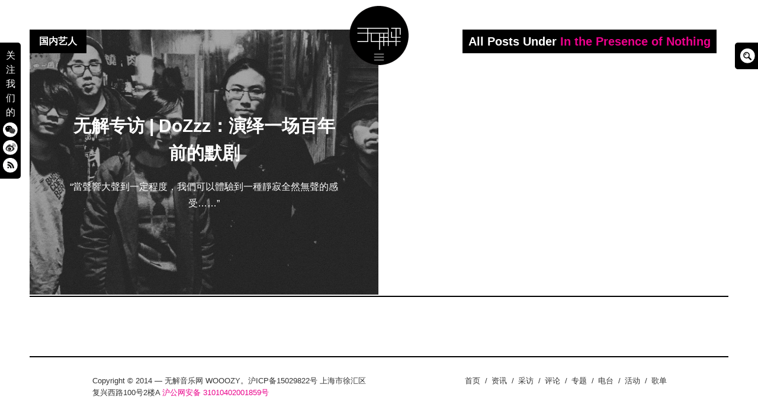

--- FILE ---
content_type: text/html; charset=UTF-8
request_url: https://www.wooozy.cn/tag/in-the-presence-of-nothing/
body_size: 9104
content:
<!DOCTYPE html>
<html lang="en-GB">
<head>
<meta charset="UTF-8">
<meta name="viewport" content="width=device-width, initial-scale=1, minimal-ui">
<title>In the Presence of Nothing | 无解音乐网 WOOOZY</title>
<link rel="profile" href="http://gmpg.org/xfn/11">
<link rel="pingback" href="https://www.wooozy.cn/xmlrpc.php">

<meta name='robots' content='max-image-preview:large' />
	<link rel="alternate" type="application/rss+xml" title="无解音乐网 WOOOZY &raquo; Feed" href="https://www.wooozy.cn/feed/" />
<link rel="alternate" type="application/rss+xml" title="无解音乐网 WOOOZY &raquo; Comments Feed" href="https://www.wooozy.cn/comments/feed/" />
<link rel="alternate" type="application/rss+xml" title="无解音乐网 WOOOZY &raquo; In the Presence of Nothing Tag Feed" href="https://www.wooozy.cn/tag/in-the-presence-of-nothing/feed/" />
<style id='wp-img-auto-sizes-contain-inline-css' type='text/css'>
img:is([sizes=auto i],[sizes^="auto," i]){contain-intrinsic-size:3000px 1500px}
/*# sourceURL=wp-img-auto-sizes-contain-inline-css */
</style>
<link rel='stylesheet' id='scap.flashblock-css' href='https://www.wooozy.cn/wp-content/plugins/compact-wp-audio-player/css/flashblock.css?ver=5876cfb1501f214ad9b854b2ce1ff13d' type='text/css' media='all' />
<link rel='stylesheet' id='scap.player-css' href='https://www.wooozy.cn/wp-content/plugins/compact-wp-audio-player/css/player.css?ver=5876cfb1501f214ad9b854b2ce1ff13d' type='text/css' media='all' />
<link rel='stylesheet' id='font-awesome-css' href='https://www.wooozy.cn/wp-content/plugins/stagtools/assets/css/fontawesome-all.min.css?ver=5.15.3' type='text/css' media='all' />
<link rel='stylesheet' id='stag-shortcode-styles-css' href='https://www.wooozy.cn/wp-content/plugins/stagtools/assets/css/stag-shortcodes.css?ver=2.3.8' type='text/css' media='all' />
<style id='wp-emoji-styles-inline-css' type='text/css'>

	img.wp-smiley, img.emoji {
		display: inline !important;
		border: none !important;
		box-shadow: none !important;
		height: 1em !important;
		width: 1em !important;
		margin: 0 0.07em !important;
		vertical-align: -0.1em !important;
		background: none !important;
		padding: 0 !important;
	}
/*# sourceURL=wp-emoji-styles-inline-css */
</style>
<link rel='stylesheet' id='wp-block-library-css' href='https://www.wooozy.cn/wp-includes/css/dist/block-library/style.min.css?ver=5876cfb1501f214ad9b854b2ce1ff13d' type='text/css' media='all' />
<style id='global-styles-inline-css' type='text/css'>
:root{--wp--preset--aspect-ratio--square: 1;--wp--preset--aspect-ratio--4-3: 4/3;--wp--preset--aspect-ratio--3-4: 3/4;--wp--preset--aspect-ratio--3-2: 3/2;--wp--preset--aspect-ratio--2-3: 2/3;--wp--preset--aspect-ratio--16-9: 16/9;--wp--preset--aspect-ratio--9-16: 9/16;--wp--preset--color--black: #000000;--wp--preset--color--cyan-bluish-gray: #abb8c3;--wp--preset--color--white: #ffffff;--wp--preset--color--pale-pink: #f78da7;--wp--preset--color--vivid-red: #cf2e2e;--wp--preset--color--luminous-vivid-orange: #ff6900;--wp--preset--color--luminous-vivid-amber: #fcb900;--wp--preset--color--light-green-cyan: #7bdcb5;--wp--preset--color--vivid-green-cyan: #00d084;--wp--preset--color--pale-cyan-blue: #8ed1fc;--wp--preset--color--vivid-cyan-blue: #0693e3;--wp--preset--color--vivid-purple: #9b51e0;--wp--preset--gradient--vivid-cyan-blue-to-vivid-purple: linear-gradient(135deg,rgb(6,147,227) 0%,rgb(155,81,224) 100%);--wp--preset--gradient--light-green-cyan-to-vivid-green-cyan: linear-gradient(135deg,rgb(122,220,180) 0%,rgb(0,208,130) 100%);--wp--preset--gradient--luminous-vivid-amber-to-luminous-vivid-orange: linear-gradient(135deg,rgb(252,185,0) 0%,rgb(255,105,0) 100%);--wp--preset--gradient--luminous-vivid-orange-to-vivid-red: linear-gradient(135deg,rgb(255,105,0) 0%,rgb(207,46,46) 100%);--wp--preset--gradient--very-light-gray-to-cyan-bluish-gray: linear-gradient(135deg,rgb(238,238,238) 0%,rgb(169,184,195) 100%);--wp--preset--gradient--cool-to-warm-spectrum: linear-gradient(135deg,rgb(74,234,220) 0%,rgb(151,120,209) 20%,rgb(207,42,186) 40%,rgb(238,44,130) 60%,rgb(251,105,98) 80%,rgb(254,248,76) 100%);--wp--preset--gradient--blush-light-purple: linear-gradient(135deg,rgb(255,206,236) 0%,rgb(152,150,240) 100%);--wp--preset--gradient--blush-bordeaux: linear-gradient(135deg,rgb(254,205,165) 0%,rgb(254,45,45) 50%,rgb(107,0,62) 100%);--wp--preset--gradient--luminous-dusk: linear-gradient(135deg,rgb(255,203,112) 0%,rgb(199,81,192) 50%,rgb(65,88,208) 100%);--wp--preset--gradient--pale-ocean: linear-gradient(135deg,rgb(255,245,203) 0%,rgb(182,227,212) 50%,rgb(51,167,181) 100%);--wp--preset--gradient--electric-grass: linear-gradient(135deg,rgb(202,248,128) 0%,rgb(113,206,126) 100%);--wp--preset--gradient--midnight: linear-gradient(135deg,rgb(2,3,129) 0%,rgb(40,116,252) 100%);--wp--preset--font-size--small: 13px;--wp--preset--font-size--medium: 20px;--wp--preset--font-size--large: 36px;--wp--preset--font-size--x-large: 42px;--wp--preset--spacing--20: 0.44rem;--wp--preset--spacing--30: 0.67rem;--wp--preset--spacing--40: 1rem;--wp--preset--spacing--50: 1.5rem;--wp--preset--spacing--60: 2.25rem;--wp--preset--spacing--70: 3.38rem;--wp--preset--spacing--80: 5.06rem;--wp--preset--shadow--natural: 6px 6px 9px rgba(0, 0, 0, 0.2);--wp--preset--shadow--deep: 12px 12px 50px rgba(0, 0, 0, 0.4);--wp--preset--shadow--sharp: 6px 6px 0px rgba(0, 0, 0, 0.2);--wp--preset--shadow--outlined: 6px 6px 0px -3px rgb(255, 255, 255), 6px 6px rgb(0, 0, 0);--wp--preset--shadow--crisp: 6px 6px 0px rgb(0, 0, 0);}:where(.is-layout-flex){gap: 0.5em;}:where(.is-layout-grid){gap: 0.5em;}body .is-layout-flex{display: flex;}.is-layout-flex{flex-wrap: wrap;align-items: center;}.is-layout-flex > :is(*, div){margin: 0;}body .is-layout-grid{display: grid;}.is-layout-grid > :is(*, div){margin: 0;}:where(.wp-block-columns.is-layout-flex){gap: 2em;}:where(.wp-block-columns.is-layout-grid){gap: 2em;}:where(.wp-block-post-template.is-layout-flex){gap: 1.25em;}:where(.wp-block-post-template.is-layout-grid){gap: 1.25em;}.has-black-color{color: var(--wp--preset--color--black) !important;}.has-cyan-bluish-gray-color{color: var(--wp--preset--color--cyan-bluish-gray) !important;}.has-white-color{color: var(--wp--preset--color--white) !important;}.has-pale-pink-color{color: var(--wp--preset--color--pale-pink) !important;}.has-vivid-red-color{color: var(--wp--preset--color--vivid-red) !important;}.has-luminous-vivid-orange-color{color: var(--wp--preset--color--luminous-vivid-orange) !important;}.has-luminous-vivid-amber-color{color: var(--wp--preset--color--luminous-vivid-amber) !important;}.has-light-green-cyan-color{color: var(--wp--preset--color--light-green-cyan) !important;}.has-vivid-green-cyan-color{color: var(--wp--preset--color--vivid-green-cyan) !important;}.has-pale-cyan-blue-color{color: var(--wp--preset--color--pale-cyan-blue) !important;}.has-vivid-cyan-blue-color{color: var(--wp--preset--color--vivid-cyan-blue) !important;}.has-vivid-purple-color{color: var(--wp--preset--color--vivid-purple) !important;}.has-black-background-color{background-color: var(--wp--preset--color--black) !important;}.has-cyan-bluish-gray-background-color{background-color: var(--wp--preset--color--cyan-bluish-gray) !important;}.has-white-background-color{background-color: var(--wp--preset--color--white) !important;}.has-pale-pink-background-color{background-color: var(--wp--preset--color--pale-pink) !important;}.has-vivid-red-background-color{background-color: var(--wp--preset--color--vivid-red) !important;}.has-luminous-vivid-orange-background-color{background-color: var(--wp--preset--color--luminous-vivid-orange) !important;}.has-luminous-vivid-amber-background-color{background-color: var(--wp--preset--color--luminous-vivid-amber) !important;}.has-light-green-cyan-background-color{background-color: var(--wp--preset--color--light-green-cyan) !important;}.has-vivid-green-cyan-background-color{background-color: var(--wp--preset--color--vivid-green-cyan) !important;}.has-pale-cyan-blue-background-color{background-color: var(--wp--preset--color--pale-cyan-blue) !important;}.has-vivid-cyan-blue-background-color{background-color: var(--wp--preset--color--vivid-cyan-blue) !important;}.has-vivid-purple-background-color{background-color: var(--wp--preset--color--vivid-purple) !important;}.has-black-border-color{border-color: var(--wp--preset--color--black) !important;}.has-cyan-bluish-gray-border-color{border-color: var(--wp--preset--color--cyan-bluish-gray) !important;}.has-white-border-color{border-color: var(--wp--preset--color--white) !important;}.has-pale-pink-border-color{border-color: var(--wp--preset--color--pale-pink) !important;}.has-vivid-red-border-color{border-color: var(--wp--preset--color--vivid-red) !important;}.has-luminous-vivid-orange-border-color{border-color: var(--wp--preset--color--luminous-vivid-orange) !important;}.has-luminous-vivid-amber-border-color{border-color: var(--wp--preset--color--luminous-vivid-amber) !important;}.has-light-green-cyan-border-color{border-color: var(--wp--preset--color--light-green-cyan) !important;}.has-vivid-green-cyan-border-color{border-color: var(--wp--preset--color--vivid-green-cyan) !important;}.has-pale-cyan-blue-border-color{border-color: var(--wp--preset--color--pale-cyan-blue) !important;}.has-vivid-cyan-blue-border-color{border-color: var(--wp--preset--color--vivid-cyan-blue) !important;}.has-vivid-purple-border-color{border-color: var(--wp--preset--color--vivid-purple) !important;}.has-vivid-cyan-blue-to-vivid-purple-gradient-background{background: var(--wp--preset--gradient--vivid-cyan-blue-to-vivid-purple) !important;}.has-light-green-cyan-to-vivid-green-cyan-gradient-background{background: var(--wp--preset--gradient--light-green-cyan-to-vivid-green-cyan) !important;}.has-luminous-vivid-amber-to-luminous-vivid-orange-gradient-background{background: var(--wp--preset--gradient--luminous-vivid-amber-to-luminous-vivid-orange) !important;}.has-luminous-vivid-orange-to-vivid-red-gradient-background{background: var(--wp--preset--gradient--luminous-vivid-orange-to-vivid-red) !important;}.has-very-light-gray-to-cyan-bluish-gray-gradient-background{background: var(--wp--preset--gradient--very-light-gray-to-cyan-bluish-gray) !important;}.has-cool-to-warm-spectrum-gradient-background{background: var(--wp--preset--gradient--cool-to-warm-spectrum) !important;}.has-blush-light-purple-gradient-background{background: var(--wp--preset--gradient--blush-light-purple) !important;}.has-blush-bordeaux-gradient-background{background: var(--wp--preset--gradient--blush-bordeaux) !important;}.has-luminous-dusk-gradient-background{background: var(--wp--preset--gradient--luminous-dusk) !important;}.has-pale-ocean-gradient-background{background: var(--wp--preset--gradient--pale-ocean) !important;}.has-electric-grass-gradient-background{background: var(--wp--preset--gradient--electric-grass) !important;}.has-midnight-gradient-background{background: var(--wp--preset--gradient--midnight) !important;}.has-small-font-size{font-size: var(--wp--preset--font-size--small) !important;}.has-medium-font-size{font-size: var(--wp--preset--font-size--medium) !important;}.has-large-font-size{font-size: var(--wp--preset--font-size--large) !important;}.has-x-large-font-size{font-size: var(--wp--preset--font-size--x-large) !important;}
/*# sourceURL=global-styles-inline-css */
</style>

<style id='classic-theme-styles-inline-css' type='text/css'>
/*! This file is auto-generated */
.wp-block-button__link{color:#fff;background-color:#32373c;border-radius:9999px;box-shadow:none;text-decoration:none;padding:calc(.667em + 2px) calc(1.333em + 2px);font-size:1.125em}.wp-block-file__button{background:#32373c;color:#fff;text-decoration:none}
/*# sourceURL=/wp-includes/css/classic-themes.min.css */
</style>
<link rel='stylesheet' id='stag-style-css' href='https://www.wooozy.cn/wp-content/themes/wooozy_2014/style.css?ver=1.0.1' type='text/css' media='all' />
<link rel='stylesheet' id='popup-css' href='https://www.wooozy.cn/wp-content/themes/wooozy_2014/assets/css/popup.css?ver=5876cfb1501f214ad9b854b2ce1ff13d' type='text/css' media='' />
<script type="text/javascript" src="https://www.wooozy.cn/wp-content/plugins/compact-wp-audio-player/js/soundmanager2-nodebug-jsmin.js?ver=5876cfb1501f214ad9b854b2ce1ff13d" id="scap.soundmanager2-js"></script>
<script type="text/javascript" src="https://www.wooozy.cn/wp-includes/js/jquery/jquery.min.js?ver=3.7.1" id="jquery-core-js"></script>
<script type="text/javascript" src="https://www.wooozy.cn/wp-includes/js/jquery/jquery-migrate.min.js?ver=3.4.1" id="jquery-migrate-js"></script>
<script type="text/javascript" src="https://www.wooozy.cn/wp-content/themes/wooozy_2014/assets/js/lib/spin/spin.js?ver=1.3" id="spin-js"></script>
<script type="text/javascript" src="https://www.wooozy.cn/wp-content/themes/wooozy_2014/assets/js/lib/spin/jquery.spin.js?ver=1.3" id="jquery.spin-js"></script>
<link rel="https://api.w.org/" href="https://www.wooozy.cn/wp-json/" /><link rel="alternate" title="JSON" type="application/json" href="https://www.wooozy.cn/wp-json/wp/v2/tags/5612" /><link rel="EditURI" type="application/rsd+xml" title="RSD" href="https://www.wooozy.cn/xmlrpc.php?rsd" />

		<!-- Open Graph tags generated by Open Graph Metabox for WordPress -->
		<meta property="og:url" content="https://www.wooozy.cn/interview/dozzz-mime-from-a-century-ago-2018/" />

					<meta property="og:title" content="  In the Presence of Nothing无解音乐网 WOOOZY" />
		
					<meta property="og:description" content="“當聲響大聲到一定程度，我們可以體驗到一種靜寂全然無聲的感受……”" />
		
		
					<meta property="og:type" content="blog" />
		
		
		
		<!-- /Open Graph tags generated by Open Graph Metabox for WordPress -->
				<script>
			document.documentElement.className = document.documentElement.className.replace( 'no-js', 'js' );
		</script>
				<style>
			.no-js img.lazyload { display: none; }
			figure.wp-block-image img.lazyloading { min-width: 150px; }
							.lazyload, .lazyloading { opacity: 0; }
				.lazyloaded {
					opacity: 1;
					transition: opacity 400ms;
					transition-delay: 0ms;
				}
					</style>
		<meta name="generator" content="Wooozy 1.0.1">
<meta name="generator" content="StagCustomizer 1.0">
	<style id="stag-custom-css" type="text/css">
		body,
		.site,
		hr:not(.stag-divider)::before {
			background-color: #ffffff;
		}
		body {
			font-family: "Helvetica, Tahoma, Arial, STXihei, "华文细黑", "Microsoft YaHei", "微软雅黑", SimSun, "宋体", Heiti, "黑体", sans-serif;";
		}
		a,
		.archive-header__title span,
		.footer-menu a:hover {
			color: #eb008b;
		}
		h1, h2, h3, h4, h5, h6, .button, .stag-button, input[type="submit"], input[type="reset"], .button-secondary, legend, .rcp_subscription_level_name {
			font-family: "Helvetica, Tahoma, Arial, STXihei, "华文细黑", "Microsoft YaHei", "微软雅黑", SimSun, "宋体", Heiti, "黑体", sans-serif;";
		}
		.post-grid {
			border-color: #ffffff;
		}
			</style>
	<meta name="generator" content="Elementor 3.18.3; features: e_dom_optimization, e_optimized_assets_loading, e_optimized_css_loading, additional_custom_breakpoints, block_editor_assets_optimize, e_image_loading_optimization; settings: css_print_method-external, google_font-enabled, font_display-swap">
			
			<style type="text/css" media="all">
				.custom-logo {
					background: url("https://www.wooozy.cn/wp-content/uploads/2014/05/wooozy_logo2.png") no-repeat;
					width: 100px;
					height: 100px;
					background-size: contain;
				}
				@media
				(-webkit-min-device-pixel-ratio: 1.3),
				(-o-min-device-pixel-ratio: 2.6/2),
				(min--moz-device-pixel-ratio: 1.3),
				(min-device-pixel-ratio: 1.3),
				(min-resolution: 1.3dppx) {
					.custom-logo {
						background: url("https://www.wooozy.cn/wp-content/uploads/2014/05/wooozy_logo_retina1.png") no-repeat;
						background-size: 100px 100px;
					}
				}
			</style>
					<meta name="theme-color" content="#F5F5F5">
			<link rel="icon" href="https://www.wooozy.cn/wp-content/uploads/2023/06/cropped-wooozy_logo-32x32.png" sizes="32x32" />
<link rel="icon" href="https://www.wooozy.cn/wp-content/uploads/2023/06/cropped-wooozy_logo-192x192.png" sizes="192x192" />
<link rel="apple-touch-icon" href="https://www.wooozy.cn/wp-content/uploads/2023/06/cropped-wooozy_logo-180x180.png" />
<meta name="msapplication-TileImage" content="https://www.wooozy.cn/wp-content/uploads/2023/06/cropped-wooozy_logo-270x270.png" />
</head>
<body class="archive tag tag-in-the-presence-of-nothing tag-5612 wp-custom-logo wp-theme-wooozy_2014 chrome header-over stagtools elementor-default elementor-kit-41941">

<div class="site-nav-overlay"></div>

		<header id="masthead" class="site-header">

			<div class="site-branding">
									<div class="custom-logo pausing" title="Home" href="https://www.wooozy.cn/"><div class="wave"></div></div>
														<nav id="site-navigation-sub" class="navigation sub-navigation site-nav__section" role="navigation">
				<ul id="menu-wooozy-2012" class="primary-menu"><li id="menu-item-20129" class="menu-item menu-item-type-custom menu-item-object-custom menu-item-home menu-item-20129"><a href="https://www.wooozy.cn/">首页</a></li>
<li id="menu-item-23100" class="menu-item menu-item-type-taxonomy menu-item-object-category menu-item-23100"><a href="https://www.wooozy.cn/news/">资讯</a></li>
<li id="menu-item-23101" class="menu-item menu-item-type-taxonomy menu-item-object-category menu-item-23101"><a href="https://www.wooozy.cn/interview/">采访</a></li>
<li id="menu-item-23099" class="menu-item menu-item-type-taxonomy menu-item-object-category menu-item-23099"><a href="https://www.wooozy.cn/review/">评论</a></li>
<li id="menu-item-23096" class="menu-item menu-item-type-taxonomy menu-item-object-category menu-item-23096"><a href="https://www.wooozy.cn/feature/">专题</a></li>
<li id="menu-item-42000" class="menu-item menu-item-type-taxonomy menu-item-object-category menu-item-42000"><a href="https://www.wooozy.cn/radio/">电台</a></li>
<li id="menu-item-41999" class="menu-item menu-item-type-taxonomy menu-item-object-category menu-item-41999"><a href="https://www.wooozy.cn/wooozyevent/">活动</a></li>
<li id="menu-item-41998" class="menu-item menu-item-type-taxonomy menu-item-object-category menu-item-41998"><a href="https://www.wooozy.cn/%e6%ad%8c%e5%8d%95/">歌单</a></li>
</ul>			<!--<div class="radio">
	<div class="wrap clearfix">
		<link href="https://www.wooozy.cn/wp-content/themes/wooozy_2014/assets/css/blue.monday/jplayer.blue.monday.css" rel="stylesheet" type="text/css" />
		<script type="text/javascript">
		//<![CDATA[

		jQuery(document).ready(function($){



			var myPlaylist = new jPlayerPlaylist({

				jPlayer: "#jquery_jplayer_N",

				cssSelectorAncestor: "#jp_container_N"

			}, [

				{title:"无解电台＃7", mp3:"https://www.wooozy.cn/audio/wooozy_radio_7.mp3", articlelink:"https://www.wooozy.cn/archives/22725"},{title:"无解电台 ＃6", mp3:"https://www.wooozy.cn/audio/wooozy_radio_6.mp3", articlelink:"https://www.wooozy.cn/archives/22128"},{title:"无解电台＃5", mp3:"https://www.wooozy.cn/audio/wooozy_radio_5.mp3", articlelink:"https://www.wooozy.cn/archives/21677"},{title:"无解电台 #4", mp3:"https://www.wooozy.cn/audio/wooozy-radio-4.mp3", articlelink:"https://www.wooozy.cn/archives/20380"},{title:"无解电台 #3", mp3:"https://www.wooozy.cn/audio/wooozy_radio_3.mp3", articlelink:"https://www.wooozy.cn/archives/20139"},
			], {

				playlistOptions: {

					enableRemoveControls: false

				},

				swfPath: "js",

				supplied: "webmv, ogv, m4v, oga, mp3",

				smoothPlayBar: true,

				keyEnabled: false,

				audioFullScreen: false,
		
			});
			
		});
		</script>

		<div id="jp_container_N" class="jp-video">


			<div class="jp-type-playlist">

				<div id="jquery_jplayer_N" class="jp-jplayer"></div>

				<div class="jp-gui">

				<div class="jp-playlist">

					<ul>


						<li></li>

					</ul>

				</div>


					<div class="jp-interface" id="jp-interface">

						<div class="jp-controls-holder">

							<ul class="jp-controls">
															
								<li><a href="javascript:;" class="jp-pause" tabindex="1"><i class="stag-icon icon-pause"></i></a></li>

								<li><a href="javascript:;" class="jp-play" tabindex="1"><i class="stag-icon icon-play"></i></a></li>


							</ul>
							
							<a class="article-link" style="display: none;" title="查看本期电台介绍及翻译"><i class="stag-icon icon-bars"></i></a>

						</div>

					</div>

				</div>

				<div class="jp-no-solution">

					<span>Update Required</span>

					To play the media you will need to either update your browser to a recent version or update your <a href="http://get.adobe.com/flashplayer/" target="_blank">Flash plugin</a>.

				</div>

			</div>

		</div>
			

</div></div>-->
</nav><!-- #site-navigation -->
			
			</div>


			<!-- <div id="site-navigation-toggle" class="site-navigation-toggle"><i class="stag-icon icon-bars"></i></div>-->


		</header><!-- #masthead -->
				<div class="floating_social">关注我们的<a href="#inline" class="popup" title="微信"><div class="weixin"></div></a><a href="https://weibo.com/wooozy/" target="_new" title="微博"><div class="weibo"></div></a><a href="https://www.wooozy.cn/feed/" class="no-ajaxy" target="_blank" title="RSS"><div class="rss"></div></a></div>
				
		<div class="floating_search">
			<form class="bop-nav-search menu-item menu-item-type-search menu-item-object- menu-item-23244" role="search" method="get" action="https://www.wooozy.cn/">
				<label>
					<span class="screen-reader-text">Search Box</span>
					<input type="search" class="search-field" placeholder="" value="" name="s" title="" style="display: none;">
				</label>
				<input type="submit" class="search-submit" value="">
				<script type="text/javascript">
					jQuery(document).ready(function($){
						$('.floating_search').hover(function(){
							$('.floating_search input[type="search"]').animate({width: "toggle"}, 500).focus();
						});
					});
				</script>
			</form>
		</div>

				<div id="inline" class="white-popup mfp-hide"><h3 style="margin-bottom: 0;">关注无解音乐网微信</h3><img data-src='https://www.wooozy.cn/wp-content/themes/wooozy_2014/assets/img/weixin-QR.jpg' class='lazyload' src='[data-uri]' /><noscript><img src="https://www.wooozy.cn/wp-content/themes/wooozy_2014/assets/img/weixin-QR.jpg"/></noscript><p>打开微信，点击底部的“发现”，使用 “扫一扫” 即可关注。</p></div>

<div id="page" class="hfeed site">

	<div id="content" class="site-content" data-layout="1-2-2-2" class="archive tag tag-in-the-presence-of-nothing tag-5612 wp-custom-logo wp-theme-wooozy_2014 chrome header-over stagtools elementor-default elementor-kit-41941">
			<script class="document-script" type="text/javascript" src="https://www.wooozy.cn/wp-content/themes/wooozy_2014/assets/js/jquery.reload.js"></script>
						<div class="archive-header">
				<h3 class="archive-header__title">All Posts Under <span>In the Presence of Nothing</span></h3>
			</div>
			
    <section id="primary" class="content-area">
		<main id="main" class="site-main">

		
						
				
	<article id="post-39963" class="post-39963 post type-post status-publish format-standard has-post-thumbnail hentry category-featured category-chinese-artist category-interview tag-5618 tag-black-metal tag-blackgaze tag-deafheaven tag-default- tag-dozzz tag-eternal-sunshine-of-the-spotless-mind tag-in-the-presence-of-nothing tag-lilys tag-my-bloody-valentine tag-pest-production tag-shoegaze tag-slowdive tag-thud tag-total-feedback tag-trautonist tag-5614 tag-5606 tag-5616 tag-5617 tag-5253 tag-3607 tag-5608 tag-5610 tag-5609 tag-5607 tag-2952 tag-5621 post-grid">
		<a href="https://www.wooozy.cn/interview/dozzz-mime-from-a-century-ago-2018/" rel="bookmark">
	<style type="text/css" scoped>
				.post-39963 { background-color: #000000 !important; }
		
				.post-cover-39963 { background-image: url(https://www.wooozy.cn/wp-content/uploads/2018/08/title-e1533536727955.jpg); opacity: 0.7; }
			</style>
<div class="post-cover post-cover-39963 stag-image--none"></div>
</a>
		<div class="post-content">
			<header class="entry-header">
				<h1 class="entry-title"><a href="https://www.wooozy.cn/interview/dozzz-mime-from-a-century-ago-2018/" rel="bookmark">无解专访 | DoZzz：演绎一场百年前的默剧</a></h1>
			</header><!-- .entry-header -->

						<div class="post-excerpt">
				<a href="https://www.wooozy.cn/interview/dozzz-mime-from-a-century-ago-2018/" rel="bookmark"><p>“當聲響大聲到一定程度，我們可以體驗到一種靜寂全然無聲的感受……”</p>
</a>
			</div>
					</div>
		<span class="sub-category-list">
			国内艺人<br />		</span>
	</article>

			
		
		</main><!-- #main -->

		

	</section><!-- #primary -->

		<footer id="colophon" class="site-footer" role="contentinfo">
						<div class="footer-widgets-container">
				<div class="inside">
					<div class="footer-widgets grid">
						<aside id="text-460771875" class="widget unit one-of-two widget_text">			<div class="textwidget"></div>
		</aside>					</div>
				</div>
			</div><!-- .site-footer -->
			
									<div class="copyright">
				<div class="inside">

					<div class="grid">
						<div class="unit one-of-two site-info">
							Copyright © 2014 — 无解音乐网 WOOOZY。沪ICP备15029822号 
上海市徐汇区复兴西路100号2楼A
<a href="http://www.beian.gov.cn/portal/registerSystemInfo?recordcode=31010402001859">沪公网安备 31010402001859号</a>		 						</div><!-- .site-info -->

												<div class="unit one-of-two">
							<ul id="menu-wooozy-2013" class="footer-menu"><li class="menu-item menu-item-type-custom menu-item-object-custom menu-item-home menu-item-20129"><span class="divider">/</span><a href="https://www.wooozy.cn/">首页</a></li>
<li class="menu-item menu-item-type-taxonomy menu-item-object-category menu-item-23100"><span class="divider">/</span><a href="https://www.wooozy.cn/news/">资讯</a></li>
<li class="menu-item menu-item-type-taxonomy menu-item-object-category menu-item-23101"><span class="divider">/</span><a href="https://www.wooozy.cn/interview/">采访</a></li>
<li class="menu-item menu-item-type-taxonomy menu-item-object-category menu-item-23099"><span class="divider">/</span><a href="https://www.wooozy.cn/review/">评论</a></li>
<li class="menu-item menu-item-type-taxonomy menu-item-object-category menu-item-23096"><span class="divider">/</span><a href="https://www.wooozy.cn/feature/">专题</a></li>
<li class="menu-item menu-item-type-taxonomy menu-item-object-category menu-item-42000"><span class="divider">/</span><a href="https://www.wooozy.cn/radio/">电台</a></li>
<li class="menu-item menu-item-type-taxonomy menu-item-object-category menu-item-41999"><span class="divider">/</span><a href="https://www.wooozy.cn/wooozyevent/">活动</a></li>
<li class="menu-item menu-item-type-taxonomy menu-item-object-category menu-item-41998"><span class="divider">/</span><a href="https://www.wooozy.cn/%e6%ad%8c%e5%8d%95/">歌单</a></li>
</ul>						</div>
											</div>

				</div>
			</div><!-- .copyright -->
					</footer><!-- #colophon -->

	</div><!-- #content -->

</div><!-- #page -->
<script>
  (function(i,s,o,g,r,a,m){i['GoogleAnalyticsObject']=r;i[r]=i[r]||function(){
  (i[r].q=i[r].q||[]).push(arguments)},i[r].l=1*new Date();a=s.createElement(o),
  m=s.getElementsByTagName(o)[0];a.async=1;a.src=g;m.parentNode.insertBefore(a,m)
  })(window,document,'script','//www.google-analytics.com/analytics.js','ga');

  ga('create', 'UA-3926254-4', 'wooozy.cn');
  ga('send', 'pageview');

</script>
<script type="speculationrules">
{"prefetch":[{"source":"document","where":{"and":[{"href_matches":"/*"},{"not":{"href_matches":["/wp-*.php","/wp-admin/*","/wp-content/uploads/*","/wp-content/*","/wp-content/plugins/*","/wp-content/themes/wooozy_2014/*","/*\\?(.+)"]}},{"not":{"selector_matches":"a[rel~=\"nofollow\"]"}},{"not":{"selector_matches":".no-prefetch, .no-prefetch a"}}]},"eagerness":"conservative"}]}
</script>

<!-- WP Audio player plugin v1.9.15 - https://www.tipsandtricks-hq.com/wordpress-audio-music-player-plugin-4556/ -->
    <script type="text/javascript">
        soundManager.useFlashBlock = true; // optional - if used, required flashblock.css
        soundManager.url = 'https://www.wooozy.cn/wp-content/plugins/compact-wp-audio-player/swf/soundmanager2.swf';
        function play_mp3(flg, ids, mp3url, volume, loops)
        {
            //Check the file URL parameter value
            var pieces = mp3url.split("|");
            if (pieces.length > 1) {//We have got an .ogg file too
                mp3file = pieces[0];
                oggfile = pieces[1];
                //set the file URL to be an array with the mp3 and ogg file
                mp3url = new Array(mp3file, oggfile);
            }

            soundManager.createSound({
                id: 'btnplay_' + ids,
                volume: volume,
                url: mp3url
            });

            if (flg == 'play') {
    stop_all_tracks();                soundManager.play('btnplay_' + ids, {
                    onfinish: function() {
                        if (loops == 'true') {
                            loopSound('btnplay_' + ids);
                        }
                        else {
                            document.getElementById('btnplay_' + ids).style.display = 'inline';
                            document.getElementById('btnstop_' + ids).style.display = 'none';
                        }
                    }
                });
            }
            else if (flg == 'stop') {
    //soundManager.stop('btnplay_'+ids);
                soundManager.pause('btnplay_' + ids);
            }
        }
        function show_hide(flag, ids)
        {
            if (flag == 'play') {
                document.getElementById('btnplay_' + ids).style.display = 'none';
                document.getElementById('btnstop_' + ids).style.display = 'inline';
            }
            else if (flag == 'stop') {
                document.getElementById('btnplay_' + ids).style.display = 'inline';
                document.getElementById('btnstop_' + ids).style.display = 'none';
            }
        }
        function loopSound(soundID)
        {
            window.setTimeout(function() {
                soundManager.play(soundID, {onfinish: function() {
                        loopSound(soundID);
                    }});
            }, 1);
        }
        function stop_all_tracks()
        {
            soundManager.stopAll();
            var inputs = document.getElementsByTagName("input");
            for (var i = 0; i < inputs.length; i++) {
                if (inputs[i].id.indexOf("btnplay_") == 0) {
                    inputs[i].style.display = 'inline';//Toggle the play button
                }
                if (inputs[i].id.indexOf("btnstop_") == 0) {
                    inputs[i].style.display = 'none';//Hide the stop button
                }
            }
        }
    </script>
    	<script type="text/javascript"></script>
	<script type="text/javascript" defer src="https://www.wooozy.cn/wp-content/plugins/stagtools/assets/js/fontawesome-all.min.js?ver=5.15.3" id="font-awesome-v5-svg-js"></script>
<script type="text/javascript" defer src="https://www.wooozy.cn/wp-content/plugins/stagtools/assets/js/fa-v4-shims.min.js?ver=5.15.3" id="font-awesome-v4-shim-js"></script>
<script type="text/javascript" id="stag-custom-js-extra">
/* <![CDATA[ */
var StagFitvidsCustomSelectors = {"customSelector":"iframe[src*='www.viddler.com'],iframe[src*='money.cnn.com'],iframe[src*='www.educreations.com'],iframe[src*='//blip.tv'],iframe[src*='//embed.ted.com'],iframe[src*='//www.hulu.com']"};
var postSettings = {"ajaxurl":"https://www.wooozy.cn/wp-admin/admin-ajax.php","nonce":"f3d682f7a6","category":"","search":""};
//# sourceURL=stag-custom-js-extra
/* ]]> */
</script>
<script type="text/javascript" src="https://www.wooozy.cn/wp-content/themes/wooozy_2014/assets/js/jquery.custom.js?ver=1.0.1" id="stag-custom-js"></script>
<script type="text/javascript" src="https://www.wooozy.cn/wp-content/themes/wooozy_2014/assets/js/plugins.js?ver=1.0.1" id="stag-plugins-js"></script>
<script type="text/javascript" src="https://www.wooozy.cn/wp-content/themes/wooozy_2014/assets/js/jquery.scrollTo.js?ver=1.0.1" id="jquery-scrollto-js"></script>
<script type="text/javascript" src="https://www.wooozy.cn/wp-content/themes/wooozy_2014/assets/js/history.js?ver=1.0.1" id="jquery.history-js"></script>
<script type="text/javascript" src="https://www.wooozy.cn/wp-content/themes/wooozy_2014/assets/js/ajaxify-html5.js?ver=1.0.1" id="ajaxfy-js"></script>
<script type="text/javascript" src="https://www.wooozy.cn/wp-content/themes/wooozy_2014/assets/js/jquery.jplayer.min.js?ver=1.0.1" id="jplayer-js"></script>
<script type="text/javascript" src="https://www.wooozy.cn/wp-content/themes/wooozy_2014/assets/js/popup.js?ver=1.0.1" id="popup-js"></script>
<script type="text/javascript" src="https://www.wooozy.cn/wp-content/themes/wooozy_2014/assets/js/swipe.js?ver=1.0.1" id="swipe-js"></script>
<script type="text/javascript" src="https://www.wooozy.cn/wp-content/themes/wooozy_2014/assets/js/jplayer.playlist.min.js?ver=1.0.1" id="jplayerlist-js"></script>
<script type="text/javascript" src="https://www.wooozy.cn/wp-content/plugins/wp-smushit/app/assets/js/smush-lazy-load.min.js?ver=3.15.0" id="smush-lazy-load-js"></script>
<script id="wp-emoji-settings" type="application/json">
{"baseUrl":"https://s.w.org/images/core/emoji/17.0.2/72x72/","ext":".png","svgUrl":"https://s.w.org/images/core/emoji/17.0.2/svg/","svgExt":".svg","source":{"concatemoji":"https://www.wooozy.cn/wp-includes/js/wp-emoji-release.min.js?ver=5876cfb1501f214ad9b854b2ce1ff13d"}}
</script>
<script type="module">
/* <![CDATA[ */
/*! This file is auto-generated */
const a=JSON.parse(document.getElementById("wp-emoji-settings").textContent),o=(window._wpemojiSettings=a,"wpEmojiSettingsSupports"),s=["flag","emoji"];function i(e){try{var t={supportTests:e,timestamp:(new Date).valueOf()};sessionStorage.setItem(o,JSON.stringify(t))}catch(e){}}function c(e,t,n){e.clearRect(0,0,e.canvas.width,e.canvas.height),e.fillText(t,0,0);t=new Uint32Array(e.getImageData(0,0,e.canvas.width,e.canvas.height).data);e.clearRect(0,0,e.canvas.width,e.canvas.height),e.fillText(n,0,0);const a=new Uint32Array(e.getImageData(0,0,e.canvas.width,e.canvas.height).data);return t.every((e,t)=>e===a[t])}function p(e,t){e.clearRect(0,0,e.canvas.width,e.canvas.height),e.fillText(t,0,0);var n=e.getImageData(16,16,1,1);for(let e=0;e<n.data.length;e++)if(0!==n.data[e])return!1;return!0}function u(e,t,n,a){switch(t){case"flag":return n(e,"\ud83c\udff3\ufe0f\u200d\u26a7\ufe0f","\ud83c\udff3\ufe0f\u200b\u26a7\ufe0f")?!1:!n(e,"\ud83c\udde8\ud83c\uddf6","\ud83c\udde8\u200b\ud83c\uddf6")&&!n(e,"\ud83c\udff4\udb40\udc67\udb40\udc62\udb40\udc65\udb40\udc6e\udb40\udc67\udb40\udc7f","\ud83c\udff4\u200b\udb40\udc67\u200b\udb40\udc62\u200b\udb40\udc65\u200b\udb40\udc6e\u200b\udb40\udc67\u200b\udb40\udc7f");case"emoji":return!a(e,"\ud83e\u1fac8")}return!1}function f(e,t,n,a){let r;const o=(r="undefined"!=typeof WorkerGlobalScope&&self instanceof WorkerGlobalScope?new OffscreenCanvas(300,150):document.createElement("canvas")).getContext("2d",{willReadFrequently:!0}),s=(o.textBaseline="top",o.font="600 32px Arial",{});return e.forEach(e=>{s[e]=t(o,e,n,a)}),s}function r(e){var t=document.createElement("script");t.src=e,t.defer=!0,document.head.appendChild(t)}a.supports={everything:!0,everythingExceptFlag:!0},new Promise(t=>{let n=function(){try{var e=JSON.parse(sessionStorage.getItem(o));if("object"==typeof e&&"number"==typeof e.timestamp&&(new Date).valueOf()<e.timestamp+604800&&"object"==typeof e.supportTests)return e.supportTests}catch(e){}return null}();if(!n){if("undefined"!=typeof Worker&&"undefined"!=typeof OffscreenCanvas&&"undefined"!=typeof URL&&URL.createObjectURL&&"undefined"!=typeof Blob)try{var e="postMessage("+f.toString()+"("+[JSON.stringify(s),u.toString(),c.toString(),p.toString()].join(",")+"));",a=new Blob([e],{type:"text/javascript"});const r=new Worker(URL.createObjectURL(a),{name:"wpTestEmojiSupports"});return void(r.onmessage=e=>{i(n=e.data),r.terminate(),t(n)})}catch(e){}i(n=f(s,u,c,p))}t(n)}).then(e=>{for(const n in e)a.supports[n]=e[n],a.supports.everything=a.supports.everything&&a.supports[n],"flag"!==n&&(a.supports.everythingExceptFlag=a.supports.everythingExceptFlag&&a.supports[n]);var t;a.supports.everythingExceptFlag=a.supports.everythingExceptFlag&&!a.supports.flag,a.supports.everything||((t=a.source||{}).concatemoji?r(t.concatemoji):t.wpemoji&&t.twemoji&&(r(t.twemoji),r(t.wpemoji)))});
//# sourceURL=https://www.wooozy.cn/wp-includes/js/wp-emoji-loader.min.js
/* ]]> */
</script>
</body>
</html>


--- FILE ---
content_type: text/plain
request_url: https://www.google-analytics.com/j/collect?v=1&_v=j102&a=1017281500&t=pageview&_s=1&dl=https%3A%2F%2Fwww.wooozy.cn%2Ftag%2Fin-the-presence-of-nothing%2F&ul=en-us%40posix&dt=In%20the%20Presence%20of%20Nothing%20%7C%20%E6%97%A0%E8%A7%A3%E9%9F%B3%E4%B9%90%E7%BD%91%20WOOOZY&sr=1280x720&vp=1280x720&_u=IEBAAAABAAAAACAAI~&jid=209630587&gjid=117109612&cid=1467545472.1769962563&tid=UA-3926254-4&_gid=93240436.1769962563&_r=1&_slc=1&z=1052080690
body_size: -449
content:
2,cG-851YWEVQDX